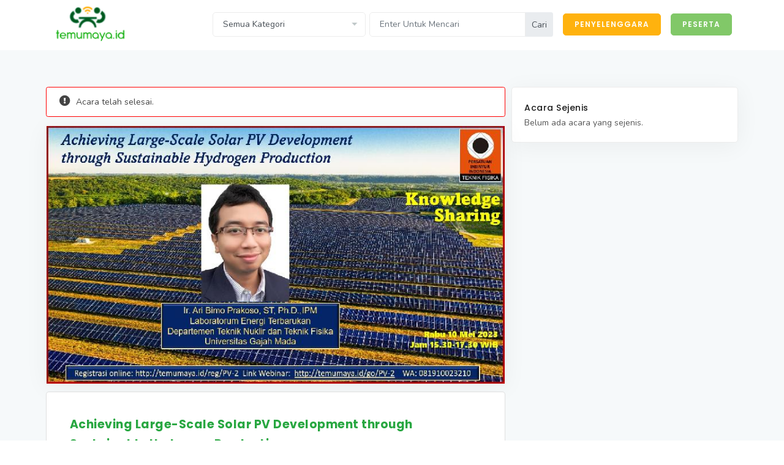

--- FILE ---
content_type: text/html; charset=UTF-8
request_url: https://temumaya.id/webinar/detail/PV-2
body_size: 4846
content:



<!DOCTYPE html>
<html lang="en">

<head>
    <meta name="viewport" content="width=device-width, initial-scale=1" />
    <meta http-equiv="content-type" content="text/html; charset=utf-8" />
    <meta name="author" content="INSPIRO" />
    <meta name="description" content="Temumaya.id">
    <!-- Document title -->
    <title>Temumaya.id</title>
    <!-- Stylesheets & Fonts -->
    <link href="http://temumaya.id/frontend/css/plugins.css" rel="stylesheet">
    <link href="http://temumaya.id/frontend/css/style.css" rel="stylesheet">
    <link href="http://temumaya.id/frontend/css/responsive.css" rel="stylesheet">
    <link href="http://temumaya.id/select2/dist/css/select2.min.css" rel="stylesheet" />
    <link href="http://temumaya.id/select2/dist/select2-bootstrap4.css" rel="stylesheet" />

    <!-- STYLE PERPAGE -->
    <link href="http://temumaya.id/assets/home_page/style.css" rel="stylesheet">

    <link href="http://temumaya.id/template/custom.css" rel="stylesheet">
    <link rel="stylesheet" type="text/css" href="http://temumaya.id/bower_components/fancybox/dist/jquery.fancybox.min.css">
</head>

<body>
    <script src="http://temumaya.id/frontend/js/jquery.js"></script>
    <!-- SWEETALERT -->
    <script src="http://temumaya.id/node_modules/sweetalert/dist/sweetalert.min.js"></script>


    <!-- Body Inner -->
    <div class="body-inner">

        <!-- Header -->
        <header id="header">
            <div class="header-inner">
                <div class="container">
                    <!--Logo-->
                    <div id="logo">
                        <a href="http://temumaya.id" class="logo" data-src-dark="http://temumaya.id/frontend/images/logo.png">
                            <img src="http://temumaya.id/frontend/images/logo.png" alt="Polo Logo">
                        </a>
                    </div>
                    <!--End: Logo-->


                    <!--Navigation Resposnive Trigger-->
                    <div id="mainMenu-trigger">
                        <button class="lines-button x"> <span class="lines"></span> </button>
                    </div>
                    <!--end: Navigation Resposnive Trigger-->

                    <!--Navigation-->
                    <div id="mainMenu" class="menu-uppercase">
                        <div class="container">
                            <nav>
                                <ul>
                                    <li>
                                        <div class="filter" style="padding-top: 20px; width: 250px">
                                            <select name="id_kategori" id="id_kategori" class="form-control">
                                                <option value="">Semua Kategori</option>
                                                                                                                                                                                                                    <option value="54" >
                                                            <a href="http://temumaya.id/webinar/index/NTQ=">
                                                                Energi dan Sumber Daya Mineral                                                            </a>
                                                        </option>
                                                                                                                                                                    <option value="80" >
                                                            <a href="http://temumaya.id/webinar/index/ODA=">
                                                                Keagamaan                                                            </a>
                                                        </option>
                                                                                                                                                                    <option value="70" >
                                                            <a href="http://temumaya.id/webinar/index/NzA=">
                                                                Kearsipan                                                            </a>
                                                        </option>
                                                                                                                                                                    <option value="41" >
                                                            <a href="http://temumaya.id/webinar/index/NDE=">
                                                                Kebudayaan                                                            </a>
                                                        </option>
                                                                                                                                                                    <option value="77" >
                                                            <a href="http://temumaya.id/webinar/index/Nzc=">
                                                                Kecantikan                                                            </a>
                                                        </option>
                                                                                                                                                                    <option value="65" >
                                                            <a href="http://temumaya.id/webinar/index/NjU=">
                                                                Kehutanan                                                            </a>
                                                        </option>
                                                                                                                                                                    <option value="68" >
                                                            <a href="http://temumaya.id/webinar/index/Njg=">
                                                                Kelautan dan Perikanan                                                            </a>
                                                        </option>
                                                                                                                                                                    <option value="74" >
                                                            <a href="http://temumaya.id/webinar/index/NzQ=">
                                                                Kepegawaian                                                            </a>
                                                        </option>
                                                                                                                                                                    <option value="42" >
                                                            <a href="http://temumaya.id/webinar/index/NDI=">
                                                                Kepemudaan dan Olahraga                                                            </a>
                                                        </option>
                                                                                                                                                                    <option value="44" >
                                                            <a href="http://temumaya.id/webinar/index/NDQ=">
                                                                Kesehatan                                                            </a>
                                                        </option>
                                                                                                                                                                    <option value="49" >
                                                            <a href="http://temumaya.id/webinar/index/NDk=">
                                                                Ketentraman, Ketertiban Umum dan Perlindungan Masyarakat                                                            </a>
                                                        </option>
                                                                                                                                                                    <option value="57" >
                                                            <a href="http://temumaya.id/webinar/index/NTc=">
                                                                Komunikasi dan Informatika                                                            </a>
                                                        </option>
                                                                                                                                                                    <option value="51" >
                                                            <a href="http://temumaya.id/webinar/index/NTE=">
                                                                Koperasi, usaha kecil dan menengah                                                            </a>
                                                        </option>
                                                                                                                                                                    <option value="64" >
                                                            <a href="http://temumaya.id/webinar/index/NjQ=">
                                                                Lingkungan Hidup                                                            </a>
                                                        </option>
                                                                                                                                                                    <option value="75" >
                                                            <a href="http://temumaya.id/webinar/index/NzU=">
                                                                Manajemen Keuangan                                                            </a>
                                                        </option>
                                                                                                                                                                    <option value="79" >
                                                            <a href="http://temumaya.id/webinar/index/Nzk=">
                                                                Marketing                                                            </a>
                                                        </option>
                                                                                                                                                                    <option value="66" >
                                                            <a href="http://temumaya.id/webinar/index/NjY=">
                                                                Pangan                                                            </a>
                                                        </option>
                                                                                                                                                                    <option value="43" >
                                                            <a href="http://temumaya.id/webinar/index/NDM=">
                                                                Pariwisata                                                            </a>
                                                        </option>
                                                                                                                                                                    <option value="61" >
                                                            <a href="http://temumaya.id/webinar/index/NjE=">
                                                                Pekerjaan Umum dan Penataan Ruang                                                            </a>
                                                        </option>
                                                                                                                                                                    <option value="48" >
                                                            <a href="http://temumaya.id/webinar/index/NDg=">
                                                                Pemberdayaan masyarakat dan desa                                                            </a>
                                                        </option>
                                                                                                                                                                    <option value="46" >
                                                            <a href="http://temumaya.id/webinar/index/NDY=">
                                                                Pemberdayaan Perempuan dan Perlindungan Anak                                                            </a>
                                                        </option>
                                                                                                                                                                    <option value="50" >
                                                            <a href="http://temumaya.id/webinar/index/NTA=">
                                                                Penanaman Modal                                                            </a>
                                                        </option>
                                                                                                                                                                    <option value="40" >
                                                            <a href="http://temumaya.id/webinar/index/NDA=">
                                                                Pendidikan                                                            </a>
                                                        </option>
                                                                                                                                                                    <option value="73" >
                                                            <a href="http://temumaya.id/webinar/index/NzM=">
                                                                Pengadaan                                                            </a>
                                                        </option>
                                                                                                                                                                    <option value="71" >
                                                            <a href="http://temumaya.id/webinar/index/NzE=">
                                                                Pengendalian penduduk dan keluarga berencana                                                            </a>
                                                        </option>
                                                                                                                                                                    <option value="53" >
                                                            <a href="http://temumaya.id/webinar/index/NTM=">
                                                                Perdagangan                                                            </a>
                                                        </option>
                                                                                                                                                                    <option value="72" >
                                                            <a href="http://temumaya.id/webinar/index/NzI=">
                                                                Perencanaan dan Keuangan                                                            </a>
                                                        </option>
                                                                                                                                                                    <option value="63" >
                                                            <a href="http://temumaya.id/webinar/index/NjM=">
                                                                Perhubungan                                                            </a>
                                                        </option>
                                                                                                                                                                    <option value="52" >
                                                            <a href="http://temumaya.id/webinar/index/NTI=">
                                                                Perindustrian                                                            </a>
                                                        </option>
                                                                                                                                                                    <option value="69" >
                                                            <a href="http://temumaya.id/webinar/index/Njk=">
                                                                Perpustakaan                                                            </a>
                                                        </option>
                                                                                                                                                                    <option value="59" >
                                                            <a href="http://temumaya.id/webinar/index/NTk=">
                                                                Persandian                                                            </a>
                                                        </option>
                                                                                                                                                                    <option value="62" >
                                                            <a href="http://temumaya.id/webinar/index/NjI=">
                                                                Pertanahan                                                            </a>
                                                        </option>
                                                                                                                                                                    <option value="67" >
                                                            <a href="http://temumaya.id/webinar/index/Njc=">
                                                                Pertanian                                                            </a>
                                                        </option>
                                                                                                                                                                    <option value="60" >
                                                            <a href="http://temumaya.id/webinar/index/NjA=">
                                                                Perumahan Rakyat                                                            </a>
                                                        </option>
                                                                                                                                                                    <option value="78" >
                                                            <a href="http://temumaya.id/webinar/index/Nzg=">
                                                                Psikologi                                                            </a>
                                                        </option>
                                                                                                                                                                    <option value="45" >
                                                            <a href="http://temumaya.id/webinar/index/NDU=">
                                                                Sosial                                                            </a>
                                                        </option>
                                                                                                                                                                    <option value="58" >
                                                            <a href="http://temumaya.id/webinar/index/NTg=">
                                                                Statistik                                                            </a>
                                                        </option>
                                                                                                                                                                    <option value="47" >
                                                            <a href="http://temumaya.id/webinar/index/NDc=">
                                                                Teknik & Teknologi                                                            </a>
                                                        </option>
                                                                                                                                                                    <option value="56" >
                                                            <a href="http://temumaya.id/webinar/index/NTY=">
                                                                Tenaga Kerja                                                            </a>
                                                        </option>
                                                                                                                                                                    <option value="55" >
                                                            <a href="http://temumaya.id/webinar/index/NTU=">
                                                                Transmigrasi                                                            </a>
                                                        </option>
                                                                                                                                                                    <option value="76" >
                                                            <a href="http://temumaya.id/webinar/index/NzY=">
                                                                Transparansi dan Partisipasi Publik                                                             </a>
                                                        </option>
                                                                                                                                                </select>
                                        </div>
                                    </li>
                                    <li>
                                        <form action="http://temumaya.id/webinar/index" method="POST">
                                            <div class="pencarian" style="padding-top: 20px">
                                                <div class="input-group mb-3" style="padding-left: 0px; padding-right: 0px;">
                                                    <input type="text" class="form-control" name="pencarian" placeholder="Enter Untuk Mencari" value="" aria-describedby="basic-addon2">
                                                    <div class="input-group-append">
                                                        <span class="input-group-text" id="basic-addon2">Cari</span>
                                                    </div>
                                                </div>
                                            </div>
                                        </form>
                                    </li>
                                                                            <li>
                                            <div style="padding-left: 10px; padding-top: 2px">
                                                <a class="btn btn-warning" style="color: white; border-radius: 5px" href="http://temumaya.id/member">PENYELENGGARA</a>
                                            </div>
                                        </li>
                                        <li>
                                            <div style="padding-left: 10px; padding-top: 2px">
                                                <a class="btn btn-success" style="color: white; border-radius: 5px" href="http://temumaya.id/register/login">PESERTA</a>
                                            </div>
                                        </li>
                                                                    </ul>
                            </nav>
                        </div>
                    </div>
                    <!--end: Navigation-->
                </div>
            </div>
        </header>
        <!-- end: Header -->



        

<!-- Page Content -->
<section id="page-content" class="background-light">
	<div class="container">

		<!-- grid layout -->
		<div class="row">
							<div class="col-md-4" style="padding: 5px;">
																													
					<div style="margin-top: 15px;">
						<div class="my-webinar-popular">
							<div class="widget widget-shop p-cb">
								<h5>Acara Sejenis</h5>
																	Belum ada acara yang sejenis.
															</div>
						</div>
					</div>
				</div>

			
			<div class="col-md-8" style="padding: 5px;">
									<div style="padding-top: 15px;">
						<div class="alert alert-light alert-dismissible fade show" role="alert" style="border: 1px solid red; background-color: white">
							<span style="font-size: 18px; margin-right: 5px" class="fa fa-exclamation-circle"></span> Acara telah selesai.
							<button type="button" class="close" data-dismiss="alert" aria-label="Close"><span aria-hidden="true">X</span></button>
						</div>
					</div>
				
				<div class="widget widget-mycart p-cb" style="padding: 0px; cursor:default">
					<a href="http://temumaya.id/uploads/flyer/resize_2049177107645a0d5a8cd95.jpg" data-fancybox="images">
						<img src="http://temumaya.id/uploads/flyer/resize_2049177107645a0d5a8cd95.jpg" style="width: 100%;">
					</a>
				</div>

				<div class="card">
					<div class="card-body">
						<div style="padding: 20px">
							<div>
								<h4 class="my-theme-link">
									<b>
										Achieving Large-Scale Solar PV Development through Sustainable Hydrogen Production									</b>
								</h4>
							</div>
							<div style="padding-top: 20px;">
								<h5>Tentang Acara Ini</h5>
							</div>
							<div style="padding-top: 10px;">
								<p><p style="text-align:justify">Dengan turunnya biaya komponen penyusun sistem <em>solar photovoltaic</em> (solar PV), potensi pemanfaatan energi surya dalam skala besar menjadi sangat menarik. Akan tetapi pengembangan solar PV dalam skala besar menghadapi tantangan terkait tingginya <em>mismatch</em> antara waktu tersedianya energi surya dan waktu untuk pemanfaatannya. Di sektor yang lain, kebutuhan untuk sistem produksi hidrogen yang berkelanjutan akan semakin penting untuk mendukung berbagai industri kimia esensial, transportasi, dan sebagai media penyimpanan energi. Pemanfaatan energi surya untuk produksi hidrogen yang berkelanjutan dapat menjadi bagian dari solusi. Pada presentasi ini akan dipaparkan kelebihan dan kelemahan sistem hidrogen dalam mendukung pemanfaatan energi surya pada skala besar. Kondisi terkini terkait aspek teknologi, ekonomi, dan regulasi juga akan dibahas secara singkat.&nbsp; Pemahaman akan peluang dan tantangan pada sektor ini dapat membantu berbagai <em>stakeholders </em>untuk menentukan strategi terbaik dalam menghadapi transisi energi di masa depan.</p>
</p>
							</div>

																						<div style="padding-top: 20px;">
									<h5>Link Youtube</h5>
								</div>
								<div style="padding-top: 5px;">
									<a style="color: green" target="_blank" href="https://youtu.be/XZ_xrdXpJRM">
										https://youtu.be/XZ_xrdXpJRM									</a>
								</div>
							
															<div style="padding-top: 23px;">
									<h5 style="margin: 0px;">Penyelenggara</h5>
								</div>
								<div style="margin-top: 5px;">
									<h5 style="margin: 0px">
										<span class="fa fa-user-alt" style="margin-right: 5px;"></span>
										<b><a href="http://temumaya.id/penyelenggara/MXh5cnN6K2xmbjNTNVRGK21zZlJWZz09" style="color: green">Badan Kejuruan Teknik Fisika Persatuan Insinyur Indonesia</a></b>
																					<span style="color: green;" title="Akun Verified" class="fa fa-check-circle"></span>
																			</h5>
								</div>
								<div style="margin-left: 20px;">
									<div style="font-size: 12px;">
										1157 Followers
									</div>
								</div>
																					</div>
					</div>
				</div>

									<div style="margin: 15px 0px 15px 0px;">
						<h4><i class="fa fa-calendar-alt" style="margin-right: 10px;"></i> Sesi Acara</h4>
					</div>
					<div>
																					<div class="accordion">
									<div class="ac-item card ac-active">
										<h5 class="ac-title">
											<b><i class="fa fa-calendar-alt"></i>
												10 May 2023,
												(15:30 -
												17:30 WIB)											</b>
										</h5>
										<div class="ac-content">
											<div>
												<div>Narasumber</div>
												<div>
													<h5>
														Ir. Ari Bimo Prakoso, ST, Ph.D., IPM													</h5>
												</div>
																									<div>
														<h5>(Lab. Energi Terbarukan, Departemen Teknik Nuklir dan Teknik Fisika, UGM)</h5>
													</div>
																							</div>
																							<div style="margin-top: 10px;">
													<div>Membawakan Materi </div>
													<div>
														<h5>Achieving Large-Scale Solar PV Development through Sustainable Hydrogen Production</h5>
													</div>
												</div>
																					</div>
									</div>
								</div>
																		</div>
							</div>
		</div>
	</div>
</section>

<script>
	</script>








        <!-- Footer -->
        <footer id="footer">
            <div class="footer-content">
                <div class="container">
                    <div class="row">
                        <div class="col-lg-5">
                            <div class="widget">

                                <div class="widget-title my-theme-link">Temumaya.id</div>
                                <p class="mb-5">Indonesia<br>
                                    All rights reserved. Copyright © 2020. BIT.</p>
                                <div class="row">
                                    <div class="col-1">
                                        <div>
                                            <a target="_blank" href="https://www.instagram.com/temumaya.id" title="Instagram temumaya.id">
                                                <span style="font-size: 30px; color: #fd8c04" class="fab fa-instagram"></span>
                                            </a>
                                        </div>
                                    </div>
                                    <div class="col-1">
                                        <div>
                                            <a target="_blank" href="https://www.youtube.com/channel/UCsSHGcgaMHeqK4bHLMj8mgA" title="Youtube temumaya.id">
                                                <span style="font-size: 30px; color: #fd8c04" class="fab fa-youtube"></span>
                                            </a>
                                        </div>
                                    </div>
                                </div>

                                <br>
                                <table>
                                    <tr>
                                        <td style="width: 30px;">
                                            <span style="font-size: 20px;" class="fab fa-whatsapp"></span>
                                        </td>
                                        <td>
                                            <a target="_blank" href="https://api.whatsapp.com/send?phone=+6281288223131&text=Halo Admin Temumaya">0812 8822 3131 </a><br>
                                        </td>
                                    </tr>
                                    <tr>
                                        <td><span style="font-size: 20px;" class="fab fa-whatsapp"></span></td>
                                        <td>
                                            <a target="_blank" href="https://api.whatsapp.com/send?phone=+6287788223131&text=Halo Admin Temumaya">0877 8822 3131</a>
                                        </td>
                                    </tr>
                                    <tr>
                                        <td>
                                            <span style="font-size: 20px;" class="far fa-envelope"></span>
                                        </td>
                                        <td>
                                            <a target="_blank" href="mailto:cs@temumaya.id">cs@temumaya.id</a>
                                        </td>
                                    </tr>
                                </table>
                            </div>
                        </div>
                        <div class="col-lg-7">
                            <div class="row">
                                <div class="col-lg-6">
                                    <div class="widget">
                                        <div class="widget-title my-theme-link">Discover</div>
                                        <ul class="list">
                                            <li><a href="http://temumaya.id/page/kebijakan-dan-privasi-temumayaid">Kebijakan dan Privasi</a></li>
                                            <li><a href="http://temumaya.id/page/persetujuan-atas-syarat-dan-ketentuan-ini">Persetujuan atas Syarat dan Ketentuan</a></li>
                                            <li><a href="http://temumaya.id/page/konten-ketentuan-konten-dan-peraturan">Konten, Ketentuan konten dan Peraturan</a></li>
                                            <li><a href="http://temumaya.id/page/privasi-informasi-pribadi-dan-security">Privasi, Informasi pribadi dan Security</a></li>
                                        </ul>
                                    </div>
                                </div>



                                <div class="col-lg-6">
                                    <div class="widget">
                                        <div class="widget-title my-theme-link">Pages</div>
                                        <ul class="list">
                                            <li><a href="http://temumaya.id/page/tentang">Tentang Temumaya.id</a></li>
                                        </ul>
                                    </div>
                                </div>

                            </div>
                        </div>
                    </div>
                </div>
            </div>
            <div class="copyright-content" style="background-color: #28a745">
                <div class="container">
                    <div class="copyright-text text-center my-white">&copy; 2020 Temumaya.id All Rights Reserved. </div>
                </div>
            </div>
        </footer>
        <!-- end: Footer -->

    </div>
    <!-- end: Body Inner -->

    <form action="http://temumaya.id/webinar/index" id="form_pencarian_kategori" method="POST">
        <input type="hidden" name="kategori" id="kategori_pencarian">
    </form>

    <!-- Scroll top -->
    <a id="scrollTop"><i class="icon-chevron-up1"></i><i class="icon-chevron-up1"></i></a>

    <!--Plugins-->

    <script src="http://temumaya.id/frontend/js/plugins.js"></script>

    <!--Template functions-->
    <script src="http://temumaya.id/frontend/js/functions.js"></script>
    <script src="http://temumaya.id/select2/dist/js/select2.min.js"></script>
    <!-- fancy box -->
    <script src="http://temumaya.id/bower_components/fancybox/dist/jquery.fancybox.min.js"></script>

    <script>
        $(document).ready(function() {
            $('.js-example-basic-single').select2({
                theme: 'bootstrap4',
            });
        });

        $('#id_kategori').change(function() {
            let id = $('#id_kategori').val();
            $('#kategori_pencarian').val(id);
            $('#form_pencarian_kategori').submit();
        });


        function categoryInserted(id) {
            $('#kategori_pencarian').val(id);
            $('#form_pencarian_kategori').submit();
        }
    </script>
</body>

</html>

--- FILE ---
content_type: text/css
request_url: https://temumaya.id/assets/home_page/style.css
body_size: 3215
content:


@media (max-width: 600px) {
    .my-box-item {
        width: 100%;
        float: left;
        padding: 10px;
    }

    .my-higlight-text {
        padding-bottom: 20px
    }

    .my-box-item-wrap {
        padding-bottom: 20px;
        border: 1px solid #e6e7e8 !important;
        border-radius: 5px !important;
    }

    .box-item-acara {
        padding-top: 25px;
        padding-bottom: 25px;
        margin-bottom: 0px;
        padding-bottom: 25px
    }

    .font-title-player {
        font-size: 14px;
    }

    .margin-title-player {
        margin-top: 0px;
    }

    .margin-title-player-top-second {
        margin-top: 20px;
    }

    .padding-title-player {
        padding-left: 20px;
    }

    .button-registrasi-dk {
        display: none;
    }

    .button-registrasi-mb {
        display: block;
    }

}

@media (min-width: 600px) {
    .my-box-item-wrap {
        height: 350px;
        border: 1px solid #e6e7e8 !important;
        border-radius: 5px !important;
    }

    .my-box-item {
        width: 20%;
        float: left;
        padding: 10px;
    }

    .my-container {
        padding-right: 20px !important;
    }

    .box-item-acara {
        padding-top: 20px;
        padding-bottom: 25px;
        margin-bottom: 0px;
        padding-bottom: 25px
    }

    .font-title-player {
        font-size: 20px;
    }

    .margin-title-player {
        margin-top: 10px;
    }

    .margin-title-player-top-second {
        margin-top: 90px;
    }

    .padding-title-player {
        padding-left: 90px;
    }

    .button-registrasi-dk {
        display: block;
        padding-top: 20px;
    }

    .button-registrasi-mb {
        display: none;
    }
}

.pagination {
    display: flex;
    justify-content: center;
}

.my-box-category-yellow {
    right: initial;
    left: 10px;
    top: 8px !important;
    background-color: #fd8c04 !important;
    width: fit-content;
    max-width: 220px;
    overflow: hidden;
    text-overflow: ellipsis;
    white-space: nowrap;
}

.my-box-category-yellow-text {
    font-size: 12px;
    max-width: 240px;
}

.my-box-title {
    padding-left: 15px;
    padding-right: 15px;
    padding-top: 2px;
    max-width: 100%;
    max-height: 60px;

    display: block;
    display: -webkit-box;
    line-height: 1.4;
    -webkit-line-clamp: 3;
    -webkit-box-orient: vertical;
    overflow: hidden;
    text-overflow: ellipsis;
}

.my-box-title-text {
    font-weight: 700;
    color: #28a745 !important;
    font-size: 14px;
}

.my-box-category-yellow-mendatang {
    right: initial;
    left: 10px;
    top: 8px;
    position: absolute;
    z-index: 100;
    background-color: #fd8c04 !important;
    padding: 2px 8px 2px 8px;
    border-radius: 15px;

    width: fit-content;
    max-width: 220px;
    overflow: hidden;
    text-overflow: ellipsis;
    white-space: nowrap;
    color: white;
}

.my-box-title-mendatang {
    padding-left: 15px;
    padding-right: 15px;
    padding-top: 2px;
    max-width: 100%;
    max-height: 60px;

    display: block;
    display: -webkit-box;
    line-height: 1.2;
    -webkit-line-clamp: 3;
    -webkit-box-orient: vertical;
    overflow: hidden;
    text-overflow: ellipsis;
    color: #28a745;
}

.my-box-title-text-mendatang {
    font-weight: 600;
    color: #28a745 !important;
    font-size: 13px;
}

.my-border-item {
    padding-top: 45px !important;
    border: 1px solid #e6e7e8 !important;
}


--- FILE ---
content_type: text/css
request_url: https://temumaya.id/template/custom.css
body_size: 715
content:
@media screen and (max-width: 800px) {
    .my-category-child {
        display: none;
    }

    .my-webinar-popular {
        display:  none;
    }

    .my-box-slider {
        display: none;
    }
}


@media screen and (min-width: 800px) {

    .my-slider-size {
        width: 100%;
        height: 250px;
    }
}


.my-theme-link {
    /*color: #16a596 !important; */
    color: #28A741 !important;
}


/* .my-btn-category :hover {
    color: #28A741 !important;
} */


.my-btn-category {
    color: white !important;
}


.my-category {
    background-color: #28a745 !important;
}

.my-white {
    color: white !important;
}


@media only screen and (min-width: 500px) {
    .filter {
        width: 400px;
    }

    .pencarian {
        width: 300px;
    }
}

@media only screen and (max-width: 500px) {
    .filter {
        width: 100%;
    }

    .pencarian {
        width: 100%;
    }
}

.paginate {
    text-align: center;
}